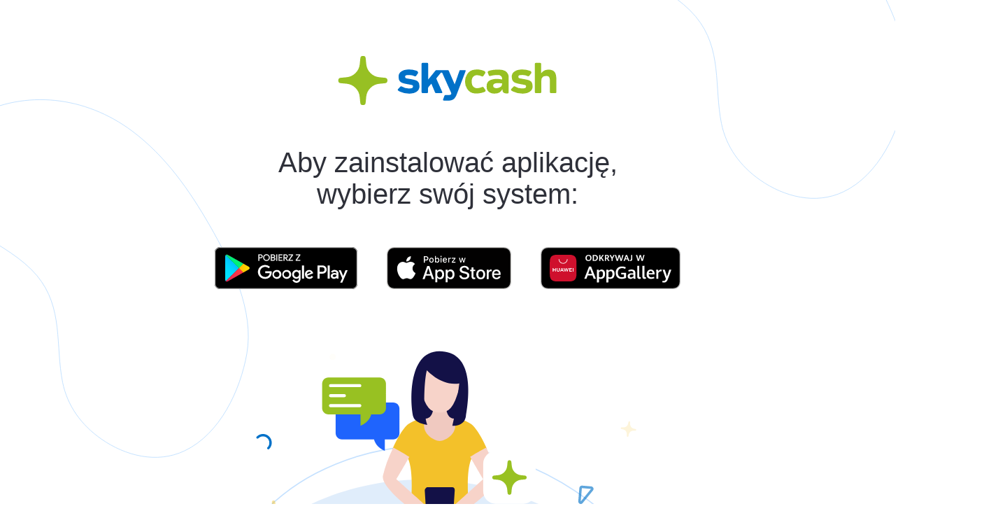

--- FILE ---
content_type: text/html
request_url: https://m.skycash.com/
body_size: 396
content:
<!DOCTYPE html>
<html lang="pl">
  <head>
    <meta charset="UTF-8" />
    <meta http-equiv="X-UA-Compatible" content="IE=edge" />
    <meta name="viewport" content="width=device-width, initial-scale=1.0" />
    <title>Skycash</title>
  </head>
  <body>
    <script>
      const parsedUrl = new URL(window.location.href);
      const hrefPages = parsedUrl.searchParams.get("deep");

      if (
        /Android|webOS|iPhone|iPad|iPod|BlackBerry|IEMobile|Opera Mini/i.test(
          navigator.userAgent
        )
      ) {
        var now = new Date().valueOf();
        setTimeout(function () {
          if (new Date().valueOf() - now > 100) return;
          window.location = "./m-sky.html";
        }, 50);
        location.href = hrefPages;
      } else {
        window.location =
          "./m-sky.html";
      }
    </script>
  </body>
</html>


--- FILE ---
content_type: text/html
request_url: https://m.skycash.com/m-sky.html
body_size: 2619
content:
<!DOCTYPE html>
<html lang="pl-PL">

<head>
    <!-- Google Tag Manager -->
    <script>(function (w, d, s, l, i) {
            w[l] = w[l] || []; w[l].push({
                'gtm.start':
                    new Date().getTime(), event: 'gtm.js'
            }); var f = d.getElementsByTagName(s)[0],
                j = d.createElement(s), dl = l != 'dataLayer' ? '&l=' + l : ''; j.async = true; j.src =
                    'https://www.googletagmanager.com/gtm.js?id=' + i + dl; f.parentNode.insertBefore(j, f);
        })(window, document, 'script', 'dataLayer', 'GTM-PZNCRFB');</script>
    <!-- End Google Tag Manager -->
    <!-- Facebook Pixel Code -->
    <script>
    !function(f,b,e,v,n,t,s)
    {if(f.fbq)return;n=f.fbq=function()

    {n.callMethod? n.callMethod.apply(n,arguments):n.queue.push(arguments)}
    ;
    if(!f._fbq)f._fbq=n;n.push=n;n.loaded=!0;n.version='2.0';
    n.queue=[];t=b.createElement(e);t.async=!0;
    t.src=v;s=b.getElementsByTagName(e)[0];
    s.parentNode.insertBefore(t,s)}(window, document,'script',
    'https://connect.facebook.net/en_US/fbevents.js');
    fbq('init', '856014991747111');
    fbq('track', 'PageView');
    </script>
    <noscript><img height="1" width="1" style="display:none"
    src="https://www.facebook.com/tr?id=856014991747111&ev=PageView&noscript=1"
    /></noscript>
    <!-- End Facebook Pixel Code -->
    <!-- Global site tag (gtag.js) - Google Analytics -->
    <script async src="https://www.googletagmanager.com/gtag/js?id=UA-15599112-5"></script>
    <script>
        window.dataLayer = window.dataLayer || [];
        function gtag() { dataLayer.push(arguments); }
        gtag('js', new Date());

        gtag('config', 'UA-15599112-5');
    </script>
    <!-- End Global site tag (gtag.js) - Google Analytics -->
    <meta charset="utf-8">
    <meta name="HandheldFriendly" content="True">
    <meta name="MobileOptimized" content="320">
    <meta name="viewport" content="width=device-width, initial-scale=1.0, maximum-scale=1.0, user-scalable=no">
    <meta name="facebook-domain-verification" content="iamo7esqiswz3sc025c5rj2mwbttdq" />
    <title>SkyCash mobile</title>
    <meta name="description" content="">
    <link rel="icon" type="image/png" sizes="32x32" href="images/favicon-16x16.png">
    <link rel="icon" type="image/png" sizes="16x16" href="images/favicon-32x32.png">
    <link rel="apple-touch-icon" sizes="120x120" href="images/apple-touch-icon.png">
    <meta http-equiv="cleartype" content="on">
    <style>
        body {
            margin: 0;
            padding: 0;
            font-family: 'Calibri', Arial, Helvetica, sans-serif;
            display: flex;
            justify-content: center;
            align-items: center
        }

        .container {
            width: 1200px;
            height: 100vh;
            position: relative;

        }

        .imageOne {
            position: absolute;
            right: -167px;
            top: -300px
        }

        .imageTwo {
            position: absolute;
            left: -252px;
            top: 70px;
            z-index: -1;
        }

        .main {
            width: 100%;
            height: 100%;
            display: flex;
            flex-direction: column;
            justify-content: space-between;
        }

        .logo {
            width: 100%;
            display: flex;
            justify-content: center;
        }

        .logo img {
            height: 70px;
            padding: 80px 0 60px 0;
        }

        .text {
            width: 100%;
            display: flex;
            flex-direction: column;
            justify-content: center;
            align-items: center;
        }

        .text p {
            margin: 0;
            font-size: 40px;
            color: #2e3039;
        }

        .buttons {
            width: 100%;
            display: flex;
            justify-content: center;
            padding: 50px 0 50px 0;
        }

        .buttons tr {
            display: flex;
            flex-direction: row;
            flex-wrap: wrap;
            justify-content: center;
        }

        .buttons img {
            height: 60px;
            padding: 0 20px;
        }

        .lottie {
            width: 100%;
            display: flex;
            justify-content: center;
            background-image: url('images/blue_background.svg');
            background-repeat: no-repeat;
            background-position: 100px 40px;
            background-size: cover;
            padding-bottom: 80px;
            padding-top: 30px;
        }

        .lottie lottie-player {
            width: 670px;
            height: 100%;
        }

        @media (max-width: 1025px) {
            .container {
                width: 100vw;
                background-image: url('images/big_bg_shape.svg');
                background-repeat: no-repeat;
                background-position: 690px -186px;
                background-size: 45%;
            }

            .main {
                background-image: url('images/big_bg_shape.svg');
                background-repeat: no-repeat;
                background-position: -244px 139px;
                background-size: 51%;
            }

            .imageOne {
                display: none;
            }

            .imageTwo {
                display: none;
            }

            .logo img {
                padding: 80px 0 60px 0;
            }

            .lottie {
                background-position: -158px -36px;
                background-size: 164%;
            }
        }


        @media (max-width: 768px) {
            .container {
                background-position: 378px -280px;
                background-size: 63%;
            }

            .logo img {
                height: 60px;
            }

            .lottie {
                background-position: -158px 10px;
            }

        }

        @media (max-width: 712px) {
            .buttons {
                padding: 0;
            }

            .logo img {
                padding: 40px 0 0 0;
            }

        }


        @media (max-width: 705px) {
            .container {
                background-position: 429px -280px;
                background-size: 63%;
            }

            .buttons img {
                padding: 20px;
            }

            .lottie {
                background-position: -128px 57px;
            }

            .lottie lottie-player {
                width: 100%;

            }

        }

        @media (max-width: 500px) {

            .container {
                width: 100vw;
                background-image: url('images/small_bg_shape.svg');
                background-position: 107px -269px;
                background-size: 100%;

            }

            .main {
                background-image: url('images/small_bg_shape.svg');
                background-position: -259px 219px;
                background-size: 76%;
            }

            .logo img {
                height: 35px;
                padding: 40px 0;
            }

            .text {
                padding-bottom: 20px;
            }

            .text p {
                font-size: 26px;
            }

            .buttons {
                padding: 0;
            }

            .buttons tr {
                flex-direction: column
            }

            .buttons img {
                width: 160px;
                padding: 5px 0;
                height: auto;
            }

            .lottie {
                background-position: -113px 30px;
                background-size: 190%;
                padding-bottom: 35px;
            }

        }

        @media (max-width: 330px) {

            .container {
                background-position: 75px -221px;
            }

            .main {
                background-position: -196px 98px;
                background-size: 72%;
            }

            .logo img {
                height: 30px;
                padding: 30px 0;
            }

            .text p {
                font-size: 16px;
            }

            .buttons img {
                width: 140px;
            }
        }
    </style>
</head>

<body>
    <!-- Google Tag Manager (noscript) -->
    <noscript>
        <iframe src="https://www.googletagmanager.com/ns.html?id=GTM-PZNCRFB" height="0" width="0"
            style="display:none;visibility:hidden">
        </iframe>
    </noscript>
    <!-- End Google Tag Manager (noscript) -->
    <div class="container">
        <img class="imageOne" src="images/big_bg_shape.svg" alt="">
        <img class="imageTwo" src="images/big_bg_shape.svg" alt="">
        <div class="main">
            <div class="logo">
                <img src="images/skycash_logo.svg" alt="skycash logo">
            </div>
            <div class="text">
                <p>Aby zainstalowa&#263; aplikacj&#281;,</p>
                <p>wybierz sw&#243;j system:</p>
            </div>
            <div class="buttons">
                <table>
                    <tr>
                        <td>
                            <a
                                href="https://play.google.com/store/apps/details?id=com.skycash.beta&referrer=utm_source%3Dskycash.com&utm_medium=homepage&utm_content=footer&utm_campaign=skycash.com">
                                <img src="images/google_play.svg" alt="google play">
                            </a>
                        </td>
                        <td>
                            <a
                                href="https://apps.apple.com/pl/app/skycash/id320226186?l=pl&referrer=utm_source%3Dskycash.com&utm_campaign=skycash.com&utm_content=footer&utm_medium=homepage">
                                <img src="images/app_store.svg" alt="apple store">
                            </a>
                        </td>
                        <td>
                            <a
                                href="https://appgallery.huawei.com/#/app/C101304915?channelId=EUPLBDD20200923SK&detailType=0">
                                <img src="images/huawei_app_gallery.svg" alt="huawei app gallery">
                            </a>
                        </td>
                    </tr>
                </table>
                <tr>
            </div>


            <div class="lottie">
                <script src="https://unpkg.com/@lottiefiles/lottie-player@latest/dist/lottie-player.js"></script>
                <lottie-player src="https://assets9.lottiefiles.com/packages/lf20_oivkuuga.json"
                    background="transparent" speed="1" loop autoplay></lottie-player>
            </div>
        </div>
    </div>

</body>

</html>

--- FILE ---
content_type: image/svg+xml
request_url: https://m.skycash.com/images/big_bg_shape.svg
body_size: 334
content:
<svg width="677" height="626" viewBox="0 0 677 626" fill="none" xmlns="http://www.w3.org/2000/svg">
<path opacity="0.86" d="M475.831 574.086C436.199 592.863 391.207 581.002 357.141 557.354C328.195 537.26 308.306 509.581 301.57 476.385C290.961 424.103 303.21 369.717 264.876 323.793C223.772 274.557 140.536 256.042 114.898 195.647C97.0207 153.53 143.711 112.5 177.79 94.8359C248.529 58.1669 333.631 67.0196 400.984 117.259C448.499 152.701 483.044 201.922 511.991 252.367C543.24 306.824 575.823 373.997 564.903 435.427C555.614 487.661 526.774 549.94 475.831 574.086Z" stroke="#BCDDFF" stroke-width="0.999874"/>
</svg>


--- FILE ---
content_type: image/svg+xml
request_url: https://m.skycash.com/images/huawei_app_gallery.svg
body_size: 6361
content:
<?xml version="1.0" encoding="UTF-8" standalone="no"?>
<svg
   xmlns:dc="http://purl.org/dc/elements/1.1/"
   xmlns:cc="http://creativecommons.org/ns#"
   xmlns:rdf="http://www.w3.org/1999/02/22-rdf-syntax-ns#"
   xmlns:svg="http://www.w3.org/2000/svg"
   xmlns="http://www.w3.org/2000/svg"
   xmlns:sodipodi="http://sodipodi.sourceforge.net/DTD/sodipodi-0.dtd"
   xmlns:inkscape="http://www.inkscape.org/namespaces/inkscape"
   version="1.1"
   id="svg2"
   xml:space="preserve"
   width="264.56668"
   height="79.370132"
   viewBox="0 0 264.56668 79.370132"
   sodipodi:docname="huawei_app_gallery.ai"><metadata
     id="metadata8"><rdf:RDF><cc:Work
         rdf:about=""><dc:format>image/svg+xml</dc:format><dc:type
           rdf:resource="http://purl.org/dc/dcmitype/StillImage" /></cc:Work></rdf:RDF></metadata><defs
     id="defs6"><clipPath
       clipPathUnits="userSpaceOnUse"
       id="clipPath18"><path
         d="M 0,59.528 H 198.425 V 0 H 0 Z"
         id="path16" /></clipPath></defs><sodipodi:namedview
     pagecolor="#ffffff"
     bordercolor="#666666"
     borderopacity="1"
     objecttolerance="10"
     gridtolerance="10"
     guidetolerance="10"
     inkscape:pageopacity="0"
     inkscape:pageshadow="2"
     inkscape:window-width="640"
     inkscape:window-height="480"
     id="namedview4" /><g
     id="g10"
     inkscape:groupmode="layer"
     inkscape:label="huawei_app_gallery"
     transform="matrix(1.3333333,0,0,-1.3333333,0,79.370133)"><g
       id="g12"><g
         id="g14"
         clip-path="url(#clipPath18)"><g
           id="g20"
           transform="translate(184.4265,59.5276)"><path
             d="m 0,0 h -170.42 c -0.539,0 -1.071,0 -1.608,-0.003 -0.45,-0.003 -0.896,-0.011 -1.35,-0.018 -0.977,-0.025 -1.968,-0.085 -2.944,-0.26 -0.984,-0.172 -1.897,-0.467 -2.792,-0.921 -0.879,-0.451 -1.683,-1.036 -2.378,-1.732 -0.703,-0.695 -1.285,-1.502 -1.731,-2.381 -0.457,-0.894 -0.747,-1.812 -0.918,-2.796 -0.177,-0.973 -0.238,-1.957 -0.263,-2.941 -0.014,-0.45 -0.015,-0.903 -0.023,-1.353 v -1.604 -31.511 -1.607 c 0.008,-0.456 0.009,-0.898 0.023,-1.354 0.025,-0.984 0.086,-1.968 0.263,-2.941 0.171,-0.984 0.461,-1.907 0.918,-2.798 0.446,-0.875 1.028,-1.681 1.731,-2.371 0.695,-0.701 1.499,-1.285 2.378,-1.732 0.895,-0.459 1.808,-0.748 2.792,-0.926 0.976,-0.175 1.967,-0.233 2.944,-0.26 0.454,-0.01 0.9,-0.015 1.35,-0.015 0.537,-0.003 1.069,-0.003 1.608,-0.003 H 0 c 0.528,0 1.064,0 1.593,0.003 0.447,0 0.906,0.005 1.353,0.015 0.985,0.027 1.972,0.085 2.939,0.26 0.984,0.178 1.899,0.467 2.803,0.926 0.877,0.447 1.681,1.031 2.375,1.732 0.701,0.69 1.283,1.496 1.737,2.371 0.45,0.891 0.743,1.814 0.909,2.798 0.181,0.973 0.238,1.957 0.272,2.941 0.006,0.456 0.006,0.898 0.006,1.354 0.012,0.534 0.012,1.064 0.012,1.607 v 31.511 c 0,0.538 0,1.072 -0.012,1.604 0,0.45 0,0.903 -0.006,1.353 -0.034,0.984 -0.091,1.968 -0.272,2.941 -0.166,0.984 -0.459,1.902 -0.909,2.796 -0.454,0.879 -1.036,1.686 -1.737,2.381 -0.694,0.696 -1.498,1.281 -2.375,1.732 -0.904,0.454 -1.819,0.749 -2.803,0.921 -0.967,0.175 -1.954,0.235 -2.939,0.26 C 2.499,-0.014 2.04,-0.006 1.593,-0.003 1.064,0 0.528,0 0,0"
             style="fill:#b6b6b6;fill-opacity:1;fill-rule:nonzero;stroke:none"
             id="path22" /></g><g
           id="g24"
           transform="translate(12.406,1.2854)"><path
             d="M 0,0 C -0.448,0 -0.885,0.006 -1.329,0.016 -2.15,0.039 -3.124,0.084 -4.074,0.255 -4.972,0.417 -5.769,0.682 -6.509,1.06 -7.274,1.449 -7.963,1.951 -8.561,2.554 -9.169,3.15 -9.669,3.836 -10.06,4.605 c -0.38,0.742 -0.641,1.538 -0.797,2.435 -0.18,0.988 -0.226,1.991 -0.245,2.754 -0.009,0.31 -0.021,1.341 -0.021,1.341 v 34.702 c 0,0 0.013,1.016 0.021,1.314 0.019,0.77 0.065,1.772 0.244,2.75 0.156,0.902 0.417,1.698 0.797,2.442 0.391,0.771 0.891,1.46 1.492,2.054 0.607,0.608 1.298,1.112 2.06,1.502 0.754,0.383 1.55,0.644 2.429,0.799 0.989,0.177 1.991,0.221 2.755,0.241 L 0,56.957 h 173.605 l 1.342,-0.019 c 0.753,-0.019 1.756,-0.063 2.73,-0.239 0.885,-0.155 1.685,-0.418 2.455,-0.804 0.753,-0.386 1.443,-0.89 2.044,-1.493 0.601,-0.596 1.104,-1.289 1.504,-2.063 0.378,-0.751 0.636,-1.546 0.786,-2.422 0.171,-0.926 0.223,-1.878 0.255,-2.772 0.005,-0.416 0.005,-0.863 0.005,-1.308 0.01,-0.55 0.01,-1.075 0.01,-1.604 V 12.722 c 0,-0.534 0,-1.055 -0.01,-1.579 0,-0.478 0,-0.916 -0.006,-1.366 -0.031,-0.865 -0.083,-1.817 -0.251,-2.723 -0.153,-0.901 -0.411,-1.697 -0.794,-2.453 -0.396,-0.764 -0.9,-1.454 -1.491,-2.036 C 181.576,1.951 180.888,1.45 180.127,1.063 179.365,0.676 178.588,0.419 177.677,0.255 176.736,0.084 175.762,0.039 174.931,0.016 174.501,0.006 174.051,0 173.613,0 l -1.592,-0.003 z"
             style="fill:#000000;fill-opacity:1;fill-rule:nonzero;stroke:none"
             id="path26" /></g><g
           id="g28"
           transform="translate(67.574,21.634)"><path
             d="M 0,0 H 5.141 L 3.3,4.927 C 3.047,5.608 2.798,6.359 2.552,7.183 2.33,6.455 2.089,5.71 1.828,4.951 Z M 6.019,-2.339 H -0.867 L -2.553,-6.945 H -5.58 L 1.163,10.258 H 4.024 L 10.922,-6.945 H 7.74 Z"
             style="fill:#ffffff;fill-opacity:1;fill-rule:nonzero;stroke:none"
             id="path30" /></g><g
           id="g32"
           transform="translate(87.573,17.8171)"><path
             d="m 0,0 c 0.598,0.803 0.896,1.977 0.896,3.52 0,1.433 -0.247,2.471 -0.742,3.117 -0.495,0.645 -1.153,0.967 -1.976,0.967 -0.571,0 -1.097,-0.134 -1.579,-0.403 C -3.884,6.932 -4.344,6.571 -4.778,6.12 v -6.862 c 0.292,-0.143 0.632,-0.256 1.02,-0.339 0.388,-0.083 0.772,-0.124 1.153,-0.124 1.139,0 2.007,0.402 2.605,1.205 m -7.711,6.547 c 0,0.951 -0.032,1.995 -0.095,3.135 h 2.754 c 0.103,-0.531 0.174,-1.073 0.214,-1.627 1.14,1.243 2.445,1.864 3.918,1.864 0.855,0 1.647,-0.215 2.374,-0.647 C 2.183,8.841 2.771,8.16 3.218,7.23 3.665,6.3 3.889,5.119 3.889,3.687 3.889,2.19 3.633,0.912 3.122,-0.148 2.612,-1.209 1.897,-2.012 0.979,-2.559 0.062,-3.104 -0.999,-3.378 -2.202,-3.378 c -0.871,0 -1.73,0.147 -2.576,0.44 v -5.295 l -2.933,-0.25 z"
             style="fill:#ffffff;fill-opacity:1;fill-rule:nonzero;stroke:none"
             id="path34" /></g><g
           id="g36"
           transform="translate(101.0496,17.8171)"><path
             d="m 0,0 c 0.598,0.803 0.896,1.977 0.896,3.52 0,1.433 -0.247,2.471 -0.742,3.117 -0.495,0.645 -1.153,0.967 -1.976,0.967 -0.571,0 -1.097,-0.134 -1.579,-0.403 C -3.884,6.932 -4.344,6.571 -4.778,6.12 v -6.862 c 0.292,-0.143 0.632,-0.256 1.02,-0.339 0.388,-0.083 0.772,-0.124 1.153,-0.124 1.139,0 2.007,0.402 2.605,1.205 m -7.711,6.547 c 0,0.951 -0.032,1.995 -0.095,3.135 h 2.754 c 0.103,-0.531 0.174,-1.073 0.214,-1.627 1.14,1.243 2.445,1.864 3.918,1.864 0.855,0 1.647,-0.215 2.374,-0.647 C 2.183,8.841 2.771,8.16 3.218,7.23 3.665,6.3 3.889,5.119 3.889,3.687 3.889,2.19 3.633,0.912 3.122,-0.148 2.612,-1.209 1.897,-2.012 0.979,-2.559 0.062,-3.104 -0.999,-3.378 -2.202,-3.378 c -0.871,0 -1.73,0.147 -2.576,0.44 v -5.295 l -2.933,-0.25 z"
             style="fill:#ffffff;fill-opacity:1;fill-rule:nonzero;stroke:none"
             id="path38" /></g><g
           id="g40"
           transform="translate(110.4705,15.5022)"><path
             d="m 0,0 c -1.267,0.7 -2.24,1.704 -2.921,3.009 -0.681,1.306 -1.02,2.85 -1.02,4.631 0,1.931 0.391,3.571 1.174,4.921 0.785,1.349 1.851,2.362 3.201,3.039 1.348,0.677 2.862,1.015 4.541,1.015 0.989,0 1.932,-0.109 2.831,-0.326 0.898,-0.218 1.735,-0.517 2.511,-0.896 L 9.569,13.137 c -1.559,0.743 -3.048,1.115 -4.464,1.115 -1.195,0 -2.242,-0.254 -3.14,-0.765 -0.899,-0.51 -1.597,-1.26 -2.096,-2.25 -0.498,-0.989 -0.748,-2.184 -0.748,-3.586 0,-1.226 0.192,-2.315 0.576,-3.264 C 0.081,3.437 0.687,2.685 1.514,2.131 2.341,1.577 3.384,1.3 4.642,1.3 c 0.57,0 1.14,0.047 1.71,0.142 0.57,0.095 1.104,0.234 1.602,0.416 V 5.336 H 3.978 v 2.28 h 6.826 V 0.374 C 9.822,-0.085 8.791,-0.437 7.711,-0.683 6.631,-0.928 5.557,-1.051 4.487,-1.051 2.762,-1.051 1.267,-0.701 0,0"
             style="fill:#ffffff;fill-opacity:1;fill-rule:nonzero;stroke:none"
             id="path42" /></g><g
           id="g44"
           transform="translate(130.0838,17.0632)"><path
             d="m 0,0 c 0.609,0.292 1.108,0.657 1.496,1.092 v 2.375 c -0.8,0.087 -1.452,0.13 -1.959,0.13 -1.211,0 -2.048,-0.196 -2.511,-0.587 -0.463,-0.392 -0.694,-0.921 -0.694,-1.585 0,-0.633 0.168,-1.103 0.504,-1.407 0.337,-0.305 0.794,-0.457 1.371,-0.457 0.586,0 1.184,0.146 1.793,0.439 m 1.757,-2.375 c -0.103,0.499 -0.17,1.065 -0.201,1.698 -0.452,-0.538 -1.039,-0.995 -1.764,-1.371 -0.724,-0.376 -1.541,-0.564 -2.451,-0.564 -0.737,0 -1.407,0.145 -2.013,0.433 -0.605,0.289 -1.086,0.724 -1.442,1.306 -0.357,0.582 -0.534,1.292 -0.534,2.131 0,1.243 0.447,2.234 1.341,2.974 0.895,0.741 2.386,1.111 4.476,1.111 0.784,0 1.56,-0.056 2.327,-0.167 v 0.25 C 1.496,6.558 1.255,7.355 0.771,7.818 0.289,8.281 -0.403,8.513 -1.306,8.513 -1.931,8.513 -2.6,8.421 -3.313,8.239 -4.024,8.057 -4.65,7.84 -5.188,7.586 l -0.463,2.138 c 0.522,0.237 1.211,0.455 2.066,0.652 0.855,0.198 1.757,0.297 2.707,0.297 1.107,0 2.05,-0.168 2.825,-0.505 C 2.723,9.832 3.328,9.254 3.764,8.436 4.199,7.616 4.417,6.514 4.417,5.129 V 0.036 c 0,-0.531 0.031,-1.334 0.095,-2.411 z"
             style="fill:#ffffff;fill-opacity:1;fill-rule:nonzero;stroke:none"
             id="path46" /></g><g
           id="g48"
           transform="translate(137.0662,17.7639)"><path
             d="m 0,0 v 15.137 l 2.92,0.238 V 0.522 c 0,-0.546 0.093,-0.932 0.279,-1.157 0.186,-0.226 0.481,-0.339 0.885,-0.339 0.182,0 0.439,0.044 0.771,0.131 L 5.2,-2.945 C 4.923,-3.056 4.584,-3.145 4.185,-3.212 3.785,-3.279 3.407,-3.313 3.051,-3.313 1.017,-3.313 0,-2.208 0,0"
             style="fill:#ffffff;fill-opacity:1;fill-rule:nonzero;stroke:none"
             id="path50" /></g><g
           id="g52"
           transform="translate(144.3679,17.7639)"><path
             d="m 0,0 v 15.137 l 2.92,0.238 V 0.522 c 0,-0.546 0.093,-0.932 0.279,-1.157 0.186,-0.226 0.481,-0.339 0.885,-0.339 0.182,0 0.439,0.044 0.771,0.131 L 5.2,-2.945 C 4.923,-3.056 4.584,-3.145 4.185,-3.212 3.785,-3.279 3.407,-3.313 3.051,-3.313 1.017,-3.313 0,-2.208 0,0"
             style="fill:#ffffff;fill-opacity:1;fill-rule:nonzero;stroke:none"
             id="path54" /></g><g
           id="g56"
           transform="translate(158.864,22.5837)"><path
             d="M 0,0 C -0.055,1.021 -0.312,1.787 -0.771,2.297 -1.23,2.808 -1.844,3.063 -2.611,3.063 -3.355,3.063 -3.975,2.806 -4.47,2.292 -4.964,1.777 -5.287,1.013 -5.437,0 Z m 2.861,-1.864 h -8.382 c 0.135,-2.683 1.414,-4.025 3.835,-4.025 0.602,0 1.217,0.074 1.847,0.22 0.629,0.147 1.233,0.342 1.811,0.588 l 0.64,-2.007 C 1.18,-7.784 -0.431,-8.132 -2.22,-8.132 c -1.361,0 -2.509,0.257 -3.443,0.771 -0.934,0.515 -1.636,1.255 -2.108,2.22 -0.47,0.966 -0.706,2.129 -0.706,3.491 0,1.417 0.249,2.635 0.748,3.656 0.5,1.022 1.194,1.801 2.084,2.339 0.89,0.539 1.917,0.808 3.081,0.808 1.21,0 2.222,-0.283 3.034,-0.849 C 1.28,3.738 1.882,2.984 2.274,2.042 2.666,1.1 2.861,0.06 2.861,-1.08 Z"
             style="fill:#ffffff;fill-opacity:1;fill-rule:nonzero;stroke:none"
             id="path58" /></g><g
           id="g60"
           transform="translate(164.0886,24.2815)"><path
             d="M 0,0 C 0,0.705 -0.032,1.777 -0.095,3.218 H 2.647 C 2.695,2.861 2.74,2.436 2.784,1.941 2.827,1.446 2.857,1.045 2.873,0.736 c 0.34,0.562 0.675,1.035 1.003,1.419 0.328,0.384 0.713,0.697 1.152,0.938 0.439,0.241 0.94,0.362 1.501,0.362 0.451,0 0.839,-0.047 1.164,-0.142 L 7.325,0.772 C 7.04,0.859 6.724,0.902 6.375,0.902 5.687,0.902 5.085,0.726 4.57,0.374 4.056,0.022 3.506,-0.558 2.921,-1.365 V -9.593 H 0 Z"
             style="fill:#ffffff;fill-opacity:1;fill-rule:nonzero;stroke:none"
             id="path62" /></g><g
           id="g64"
           transform="translate(173.5408,9.447)"><path
             d="m 0,0 c -0.428,0.075 -0.779,0.16 -1.057,0.255 l 0.535,2.137 C -0.325,2.337 -0.075,2.284 0.226,2.232 0.526,2.181 0.812,2.155 1.08,2.155 2.378,2.155 3.352,2.99 4.001,4.66 L 4.19,5.135 -0.534,18.052 H 2.611 L 4.986,10.833 C 5.374,9.599 5.623,8.653 5.734,7.996 5.956,8.922 6.217,9.848 6.518,10.774 l 2.41,7.278 h 2.956 L 7.171,5.076 C 6.728,3.849 6.249,2.859 5.734,2.107 5.22,1.355 4.612,0.797 3.912,0.434 3.211,0.069 2.366,-0.113 1.377,-0.113 0.886,-0.113 0.428,-0.075 0,0"
             style="fill:#ffffff;fill-opacity:1;fill-rule:nonzero;stroke:none"
             id="path66" /></g><g
           id="g68"
           transform="translate(40.2156,48.698)"><path
             d="m 0,0 h -16.561 c -7.8,0 -10.654,-2.853 -10.654,-10.654 v -16.56 c 0,-7.801 2.854,-10.655 10.654,-10.655 h 16.556 c 7.801,0 10.659,2.854 10.659,10.655 v 16.56 C 10.654,-2.853 7.801,0 0,0"
             style="fill:#cf102d;fill-opacity:1;fill-rule:evenodd;stroke:none"
             id="path70" /></g><g
           id="g72"
           transform="translate(29.5222,26.7361)"><path
             d="M 0,0 H 1.519 L 0.757,1.771 Z m -0.374,-0.893 -0.45,-1.031 H -1.85 L 0.331,3.024 H 1.218 L 3.39,-1.924 H 2.337 L 1.892,-0.893 Z M 16.13,-1.92 h 0.991 V 3.025 H 16.13 Z m -3.945,2.124 h 1.827 v 0.901 h -1.827 v 1.014 h 2.652 v 0.902 h -3.644 v -4.944 h 3.74 v 0.902 H 12.185 Z M 8.246,-0.38 7.122,3.025 H 6.302 L 5.178,-0.38 4.084,3.022 H 3.016 l 1.725,-4.948 h 0.831 l 1.126,3.25 1.125,-3.25 h 0.839 l 1.722,4.948 H 9.343 Z M -3.363,0.19 c 0,-0.804 -0.4,-1.234 -1.126,-1.234 -0.73,0 -1.132,0.442 -1.132,1.269 V 3.021 H -6.625 V 0.19 c 0,-1.392 0.773,-2.19 2.122,-2.19 1.362,0 2.144,0.813 2.144,2.232 v 2.792 h -1.004 z m -5.659,2.834 h 1.003 v -4.951 h -1.003 v 2.011 h -2.269 v -2.011 h -1.004 v 4.951 h 1.004 V 1.027 h 2.269 z"
             style="fill:#ffffff;fill-opacity:1;fill-rule:nonzero;stroke:none"
             id="path74" /></g><g
           id="g76"
           transform="translate(31.9353,36.0642)"><path
             d="m 0,0 c -3.476,0 -6.304,2.828 -6.304,6.304 h 0.891 c 0,-2.985 2.429,-5.413 5.413,-5.413 2.984,0 5.413,2.428 5.413,5.413 H 6.304 C 6.304,2.828 3.476,0 0,0"
             style="fill:#ffffff;fill-opacity:1;fill-rule:nonzero;stroke:none"
             id="path78" /></g><g
           id="g80"
           transform="translate(69.2947,41.489)"><path
             d="M 0,0 C 0.381,0.262 0.667,0.622 0.858,1.081 1.05,1.54 1.146,2.064 1.146,2.654 1.146,3.232 1.062,3.748 0.894,4.201 0.726,4.654 0.457,5.016 0.088,5.285 c -0.369,0.27 -0.843,0.404 -1.421,0.404 -0.555,0 -1.025,-0.136 -1.412,-0.41 -0.387,-0.273 -0.677,-0.639 -0.87,-1.098 -0.194,-0.459 -0.29,-0.964 -0.29,-1.515 0,-0.582 0.092,-1.104 0.275,-1.564 0.184,-0.461 0.463,-0.826 0.838,-1.093 0.375,-0.268 0.838,-0.402 1.389,-0.402 0.554,0 1.022,0.131 1.403,0.393 m -3.738,-1.178 c -0.631,0.356 -1.113,0.855 -1.445,1.497 -0.332,0.643 -0.498,1.39 -0.498,2.242 0,0.894 0.178,1.676 0.534,2.346 0.355,0.67 0.866,1.188 1.532,1.553 0.666,0.365 1.454,0.548 2.364,0.548 0.871,0 1.62,-0.177 2.247,-0.53 C 1.623,6.124 2.102,5.627 2.432,4.986 2.762,4.346 2.927,3.604 2.927,2.76 2.927,1.854 2.747,1.063 2.388,0.39 2.028,-0.284 1.516,-0.803 0.85,-1.166 0.184,-1.529 -0.597,-1.711 -1.491,-1.711 c -0.867,0 -1.616,0.178 -2.247,0.533"
             style="fill:#ffffff;fill-opacity:1;fill-rule:nonzero;stroke:none"
             id="path82" /></g><g
           id="g84"
           transform="translate(76.697,41.2136)"><path
             d="m 0,0 c 0.613,0 1.133,0.136 1.559,0.407 0.425,0.272 0.744,0.645 0.955,1.119 0.211,0.475 0.316,1.019 0.316,1.632 0,0.887 -0.227,1.557 -0.683,2.01 -0.455,0.453 -1.131,0.68 -2.03,0.68 h -1.113 l 0,-5.848 z m -2.701,7.166 h 2.935 c 0.914,0 1.697,-0.15 2.347,-0.451 C 3.231,6.414 3.729,5.968 4.075,5.376 4.421,4.784 4.594,4.062 4.594,3.211 4.594,2.34 4.413,1.562 4.052,0.876 3.69,0.19 3.17,-0.347 2.49,-0.735 1.811,-1.124 1.012,-1.318 0.094,-1.318 h -2.795 z"
             style="fill:#ffffff;fill-opacity:1;fill-rule:nonzero;stroke:none"
             id="path86" /></g><g
           id="g88"
           transform="translate(83.0652,48.3796)"><path
             d="m 0,0 h 1.705 v -4.148 l 0.141,0.181 c 0.074,0.098 0.161,0.213 0.26,0.346 0.1,0.133 0.212,0.285 0.337,0.457 L 4.746,0 H 6.621 L 3.762,-3.715 6.873,-8.484 H 4.975 l -2.28,3.609 -0.99,-1.066 V -8.484 H 0 Z"
             style="fill:#ffffff;fill-opacity:1;fill-rule:nonzero;stroke:none"
             id="path90" /></g><g
           id="g92"
           transform="translate(93.5935,44.4538)"><path
             d="M 0,0 C 0.324,0 0.612,0.063 0.864,0.19 1.116,0.317 1.312,0.496 1.45,0.727 1.589,0.957 1.658,1.225 1.658,1.529 1.658,1.92 1.537,2.206 1.295,2.388 1.053,2.569 0.697,2.66 0.229,2.66 h -0.95 V 0 Z m -2.426,3.926 h 2.783 c 1.012,0 1.772,-0.197 2.28,-0.589 C 3.145,2.944 3.398,2.387 3.398,1.664 3.398,1.219 3.311,0.825 3.135,0.483 2.959,0.142 2.742,-0.135 2.484,-0.346 2.227,-0.557 1.965,-0.713 1.699,-0.814 L 4.283,-4.559 H 2.326 L 0.223,-1.26 h -0.944 v -3.299 h -1.705 z"
             style="fill:#ffffff;fill-opacity:1;fill-rule:nonzero;stroke:none"
             id="path94" /></g><g
           id="g96"
           transform="translate(100.5769,43.1648)"><path
             d="m 0,0 -2.771,5.215 h 1.822 L 0.328,2.689 C 0.617,2.107 0.799,1.68 0.873,1.406 0.994,1.687 1.189,2.096 1.459,2.631 L 2.807,5.215 H 4.459 L 1.676,0 V -3.27 H 0 Z"
             style="fill:#ffffff;fill-opacity:1;fill-rule:nonzero;stroke:none"
             id="path98" /></g><g
           id="g100"
           transform="translate(105.3445,48.3796)"><path
             d="m 0,0 h 1.805 l 1.359,-5.109 c 0.125,-0.457 0.225,-0.926 0.299,-1.407 0.129,0.571 0.25,1.047 0.363,1.43 L 5.273,0 h 1.776 l 1.529,-5.121 c 0.168,-0.566 0.279,-1.031 0.334,-1.395 0.07,0.375 0.176,0.821 0.317,1.336 L 10.547,0 h 1.705 L 9.738,-8.484 H 7.975 L 6.545,-3.68 C 6.447,-3.363 6.367,-3.07 6.305,-2.801 6.242,-2.531 6.182,-2.23 6.123,-1.898 6.061,-2.223 5.998,-2.516 5.936,-2.777 5.873,-3.039 5.795,-3.332 5.701,-3.656 L 4.307,-8.484 H 2.555 Z"
             style="fill:#ffffff;fill-opacity:1;fill-rule:nonzero;stroke:none"
             id="path102" /></g><g
           id="g104"
           transform="translate(120.6248,43.3581)"><path
             d="M 0,0 H 2.303 L 1.488,2.244 C 1.371,2.553 1.256,2.914 1.143,3.328 1.049,2.984 0.937,2.625 0.809,2.25 Z m 2.777,-1.312 h -3.246 l -0.767,-2.151 h -1.717 l 3.293,8.49 h 1.676 l 3.363,-8.49 H 3.557 Z"
             style="fill:#ffffff;fill-opacity:1;fill-rule:nonzero;stroke:none"
             id="path106" /></g><g
           id="g108"
           transform="translate(126.5007,39.907)"><path
             d="M 0,0 0.105,1.336 C 0.289,1.297 0.459,1.277 0.615,1.277 0.932,1.277 1.18,1.346 1.359,1.482 1.539,1.619 1.665,1.816 1.737,2.074 1.81,2.332 1.846,2.66 1.846,3.059 V 8.473 H 3.539 V 2.947 C 3.539,1.959 3.325,1.205 2.897,0.686 2.47,0.166 1.793,-0.094 0.867,-0.094 0.551,-0.094 0.262,-0.062 0,0"
             style="fill:#ffffff;fill-opacity:1;fill-rule:nonzero;stroke:none"
             id="path110" /></g><g
           id="g112"
           transform="translate(135.2234,48.3796)"><path
             d="m 0,0 h 1.805 l 1.359,-5.109 c 0.125,-0.457 0.225,-0.926 0.299,-1.407 0.129,0.571 0.25,1.047 0.363,1.43 L 5.273,0 h 1.776 l 1.529,-5.121 c 0.168,-0.566 0.279,-1.031 0.334,-1.395 0.07,0.375 0.176,0.821 0.317,1.336 L 10.547,0 h 1.705 L 9.738,-8.484 H 7.975 L 6.545,-3.68 C 6.447,-3.363 6.367,-3.07 6.305,-2.801 6.242,-2.531 6.182,-2.23 6.123,-1.898 6.061,-2.223 5.998,-2.516 5.936,-2.777 5.873,-3.039 5.795,-3.332 5.701,-3.656 L 4.307,-8.484 H 2.555 Z"
             style="fill:#ffffff;fill-opacity:1;fill-rule:nonzero;stroke:none"
             id="path114" /></g></g></g></g></svg>


--- FILE ---
content_type: image/svg+xml
request_url: https://m.skycash.com/images/skycash_logo.svg
body_size: 2047
content:
<svg xmlns="http://www.w3.org/2000/svg" viewBox="0 0 128.04 28.78"><g id="Warstwa_2" data-name="Warstwa 2"><g id="Warstwa_1-2" data-name="Warstwa 1"><path d="M47.52,17.29A3.3,3.3,0,0,0,45,14.13c-.89-.27-1.82-.41-2.73-.59s-1.55-.23-2.31-.41a.92.92,0,0,1-.82-1c0-.46.33-.78.94-.88a8.64,8.64,0,0,1,1.44-.08,7.23,7.23,0,0,1,3.26.73h.07a.7.7,0,0,0,.25.05.62.62,0,0,0,.48-.22l0,0h0l0,0c.38-.56.77-1.11,1.17-1.68l0,0h0l0,0s0,0,0-.08a.86.86,0,0,0,0-.23.68.68,0,0,0-.23-.51l-.06,0,0,0L46.6,9c-.26-.13-.51-.26-.77-.36A13,13,0,0,0,40.07,8a6.28,6.28,0,0,0-2.88.9,3.77,3.77,0,0,0-1.84,3.78,3.4,3.4,0,0,0,2.33,3.2,26.35,26.35,0,0,0,3,.69c.76.16,1.55.24,2.3.44a.93.93,0,0,1,.74,1.18c-.12.6-.6.73-1.09.79a8.13,8.13,0,0,1-5.49-1.11h0l-.05,0a.67.67,0,0,0-.28-.06.7.7,0,0,0-.43.15l0,0h0v0l-1.4,1.46h0l0,0h0l0,.05a.65.65,0,0,0-.13.39.64.64,0,0,0,.22.49h0l0,0,.06,0a5.61,5.61,0,0,0,.8.5A12.82,12.82,0,0,0,42.87,22a6.39,6.39,0,0,0,2.75-.84,3.88,3.88,0,0,0,1.9-3.86" style="fill:#0071c8"/><path d="M74.74,8.7a.42.42,0,0,0-.39-.42H71.63a.56.56,0,0,0-.49.28l-.78,2.16L69,14.63l-.74,2h0L64.86,8.79l0-.08h0a.8.8,0,0,0-.68-.41h-6.5a.88.88,0,0,0-.79.38l-.93,1.16-2.66,3.27a1.71,1.71,0,0,0-.11.14l-.49.57V4.68A.65.65,0,0,0,52,4H49.47a.65.65,0,0,0-.65.65V21.16a.65.65,0,0,0,.65.64H52a.65.65,0,0,0,.65-.64V18.87a.85.85,0,0,1,.1-.46c.44-.56.91-1.09,1.39-1.66h0l.43-.5,2.1,5a.75.75,0,0,0,.08.18.79.79,0,0,0,.69.4h3.17a.43.43,0,0,0,.4-.43v0a.43.43,0,0,0,0-.11.14.14,0,0,0,0-.06s0,0,0,0h0l-3.44-7.7h0v0a.66.66,0,0,1-.05-.25.63.63,0,0,1,.14-.4l0,0,0,0,.1-.12,2.3-2.81h0l0,0a.65.65,0,0,1,1,.15.08.08,0,0,1,0,0h0l.42,1c1.56,3.49,3.12,7,4.69,10.47a.92.92,0,0,1-.08,1,1.42,1.42,0,0,1-1,.3H62.91a.79.79,0,0,0-.68.53h0l-.81,2.24h0a.35.35,0,0,0,0,.14v0a.43.43,0,0,0,.43.39h3.44C67.33,26,68.5,25,69.4,22.71a1.11,1.11,0,0,0,.07-.16Q71.75,16.64,74,10.72l.69-1.83v0a.06.06,0,0,0,0,0h0s0-.08,0-.12" style="fill:#0071c8"/><path d="M100,12.94a4.63,4.63,0,0,0-2-4.15A7.88,7.88,0,0,0,94.49,8c-.54,0-1.09,0-1.61,0s-.81.06-1.18.1L91,8.16c-.76.11-1.33.22-1.58.27A10.75,10.75,0,0,0,88,8.88L88,8.9l0,0,0,0a.68.68,0,0,0-.32.57.51.51,0,0,0,0,.17s0,0,0,.06v0h0c.29.67.38,1,.67,1.7h0v0a.66.66,0,0,0,.59.37l.15,0,0,0h0l.44-.13h0l.07,0,.2-.05h0a15.87,15.87,0,0,1,2.1-.36l.27,0c.36,0,.7-.06,1-.07h.59a3.55,3.55,0,0,1,.81.09h0a2.39,2.39,0,0,1,1.55,2.54c-.59-.08-1.26-.22-1.85-.27a9.5,9.5,0,0,0-4.75.51,3.84,3.84,0,0,0-2.47,3.75,3.91,3.91,0,0,0,2.38,3.91,5.29,5.29,0,0,0,2.58.35,4.74,4.74,0,0,0,4.27-2.5c.05.32.08.53.12.74a1.82,1.82,0,0,0,1.42,1.61,6,6,0,0,0,1.51.13h.07a.64.64,0,0,0,.58-.65v-.27s0-7.81,0-8.17m-3.86,3.57a2.4,2.4,0,0,1-.72,1.57,4.37,4.37,0,0,1-2.52.82c-1,0-1.92-.33-2-1.34a1.22,1.22,0,0,1,.71-1.25c1.22-.6,3-.37,4.32-.22.3,0,.26.05.24.42" style="fill:#97c023"/><path d="M86.39,20.1l0-.07,0,0h0l0,0-1.17-1.67,0,0h0l0,0a.63.63,0,0,0-.49-.22.64.64,0,0,0-.24.05h-.07a7,7,0,0,1-2.89.72h-.15A3,3,0,0,1,78.34,16a8.78,8.78,0,0,1-.09-1,8.76,8.76,0,0,1,.09-1,3,3,0,0,1,2.89-2.76h.15a7.29,7.29,0,0,1,2.89.72h.07a.64.64,0,0,0,.24.05.63.63,0,0,0,.49-.22l0,0h0l0,0L86.3,10l0,0h0l0,0,0-.06v0a.85.85,0,0,0,0-.23.62.62,0,0,0-.22-.5l-.06-.05,0,0L86,9a6.53,6.53,0,0,0-.76-.36A10.29,10.29,0,0,0,82.81,8a10,10,0,0,0-1.89-.11L80.5,8l-.36,0a5.9,5.9,0,0,0-4.59,2.79,7.89,7.89,0,0,0,0,8.43A5.9,5.9,0,0,0,80.14,22a2.19,2.19,0,0,0,.36,0l.42,0a10,10,0,0,0,1.89-.11,10.75,10.75,0,0,0,2.47-.61A6.63,6.63,0,0,0,86,21l.09,0,0,0,.06,0a.65.65,0,0,0,.22-.51.85.85,0,0,0,0-.23h0" style="fill:#97c023"/><path d="M128,18h0V13.74c0-.58,0-1.16-.1-1.74-.21-2.07-1.16-3.39-2.86-3.8a7.11,7.11,0,0,0-2.3-.15,4.53,4.53,0,0,0-2.71,1.07,4.65,4.65,0,0,0-.72.8.86.86,0,0,1-.19.17V4.68a.65.65,0,0,0-.64-.65H116a.65.65,0,0,0-.65.65V21.15a.65.65,0,0,0,.65.65h2.55a.65.65,0,0,0,.64-.65V15.27c0-.23,0-.46,0-.69a2.65,2.65,0,0,1,.9-2.33,2.14,2.14,0,0,1,.5-.26,4.84,4.84,0,0,1,1.93-.23c1,.08,1.41.6,1.6,1.58a7.24,7.24,0,0,1,.09,1.24q0,3.31,0,6.64h0a.65.65,0,0,0,.65.61h2.54a.65.65,0,0,0,.65-.61V18" style="fill:#97c023"/><path d="M114,17.28a3.29,3.29,0,0,0-2.48-3.16,27.4,27.4,0,0,0-2.72-.59c-.76-.15-1.55-.23-2.3-.41a.9.9,0,0,1-.82-1c0-.46.33-.79.93-.88a8.71,8.71,0,0,1,1.44-.09,7.36,7.36,0,0,1,3.26.73h0l0,0h0a.64.64,0,0,0,.24,0,.66.66,0,0,0,.49-.21l0,0h0l0,0L113.35,10l0,0h0l0,0a.3.3,0,0,0,0-.08.59.59,0,0,0,0-.23.66.66,0,0,0-.23-.51.1.1,0,0,0,0,0l0,0L113.09,9a5.84,5.84,0,0,0-.76-.36A12.94,12.94,0,0,0,106.58,8a6.24,6.24,0,0,0-2.88.9,3.79,3.79,0,0,0-1.84,3.78,3.39,3.39,0,0,0,2.33,3.18,24.64,24.64,0,0,0,2.94.7c.77.16,1.55.23,2.3.43a.94.94,0,0,1,.74,1.18c-.12.6-.6.73-1.08.79a8.07,8.07,0,0,1-5.49-1.11h0l0,0a.68.68,0,0,0-.28-.07.63.63,0,0,0-.42.16l0,0h0c-.46.48-.91,1-1.4,1.46h0l0,.05a.62.62,0,0,0-.14.39.66.66,0,0,0,.22.49h0l.06,0,.05,0a6.59,6.59,0,0,0,.8.49A12.69,12.69,0,0,0,109.37,22a6.25,6.25,0,0,0,2.75-.83A3.85,3.85,0,0,0,114,17.28" style="fill:#97c023"/><path d="M28.78,14.39a1.59,1.59,0,0,0-1.47-1.59h0l-3.26-.32h0A8.51,8.51,0,0,1,18.78,10a8.57,8.57,0,0,1-2.47-5.22s0,0,0-.08L16,1.47h0a1.59,1.59,0,0,0-3.18,0h0l-.32,3.27v0A8.57,8.57,0,0,1,10,10a8.51,8.51,0,0,1-5.24,2.47H4.69l-3.22.32h0a1.59,1.59,0,0,0,0,3.18h0l3.24.31h0A8.57,8.57,0,0,1,12.47,24s0,.05,0,.08l.32,3.23h0a1.59,1.59,0,0,0,3.18,0h0l.32-3.26a.09.09,0,0,0,0-.05A8.57,8.57,0,0,1,24,16.31h.09l3.2-.32h0a1.59,1.59,0,0,0,1.47-1.59" style="fill:#97c023"/></g></g></svg>

--- FILE ---
content_type: image/svg+xml
request_url: https://m.skycash.com/images/blue_background.svg
body_size: 579
content:
<svg width="685" height="633" viewBox="0 0 685 633" fill="none" xmlns="http://www.w3.org/2000/svg">
<path opacity="0.86" d="M543.164 579.316C506.235 607.541 457.016 605.182 416.522 588.188C382.115 573.748 355.422 549.442 341.143 516.511C318.653 464.645 319.382 405.548 269.568 366.399C216.156 324.428 125.852 323.619 86.0089 266.661C58.2251 226.941 97.5725 174.083 128.993 148.239C194.213 94.5897 284.325 84.9678 365.152 122.179C422.172 148.431 468.786 191.835 509.869 237.745C554.22 287.307 602.749 349.758 604.947 415.866C606.812 472.079 590.63 543.025 543.164 579.316Z" fill="#DBEBFB"/>
<path opacity="0.86" d="M475.831 574.086C436.199 592.863 391.207 581.002 357.141 557.354C328.195 537.26 308.306 509.581 301.57 476.385C290.961 424.103 303.21 369.717 264.876 323.793C223.772 274.557 140.536 256.042 114.898 195.647C97.0207 153.53 143.711 112.5 177.79 94.8359C248.529 58.1669 333.631 67.0196 400.984 117.259C448.499 152.701 483.044 201.922 511.991 252.367C543.24 306.824 575.823 373.997 564.903 435.427C555.614 487.661 526.774 549.94 475.831 574.086Z" stroke="#BCDDFF" stroke-width="0.999874"/>
</svg>


--- FILE ---
content_type: image/svg+xml
request_url: https://m.skycash.com/images/app_store.svg
body_size: 5615
content:
<svg width="170" height="57" viewBox="0 0 170 57" fill="none" xmlns="http://www.w3.org/2000/svg">
<path d="M156.45 0H10.6818C9.71552 0.0127579 8.75168 0.0998148 7.79869 0.260406C6.86792 0.423147 5.96815 0.730653 5.13186 1.17183C4.29433 1.61972 3.53485 2.20114 2.88307 2.8934C2.19298 3.55274 1.61369 4.31975 1.16764 5.16472C0.733021 6.01507 0.431567 6.92755 0.273891 7.87005C0.113194 8.82636 0.0264434 9.79371 0.0144153 10.7635C0 11.1685 0 11.5736 0 12.0365V44.9924C0 45.4264 0 45.8604 0 46.3089C0.012028 47.2786 0.0987788 48.246 0.259476 49.2023C0.419237 50.1489 0.720553 51.0658 1.15323 51.9221C1.61083 52.7591 2.1943 53.5203 2.88307 54.1789C3.55119 54.8595 4.32535 55.4264 5.1751 55.8571C6.02831 56.2913 6.94198 56.5937 7.88519 56.7541C8.8376 56.9173 9.80205 56.9996 10.7683 57H159.289C160.256 56.9994 161.22 56.9171 162.172 56.7541C163.115 56.5914 164.028 56.2891 164.883 55.8571C166.585 54.9781 167.971 53.5871 168.847 51.8787C169.281 51.0243 169.578 50.1064 169.726 49.1589C169.884 48.202 169.976 47.2352 170 46.2655V44.9924C170 44.4716 170 43.9508 170 43.4299V13.599C170 13.0782 170 12.5574 170 12.0365V10.72C169.976 9.75037 169.884 8.78357 169.726 7.82665C169.416 5.96243 168.54 4.23971 167.218 2.8934C165.847 1.50113 164.07 0.583852 162.144 0.274873C161.191 0.114338 160.227 0.0272815 159.261 0.014467H156.378L156.45 0Z" fill="#BBBAB8"/>
<path d="M11.9933 55.7705H10.7104C9.82137 55.7669 8.9342 55.6895 8.05794 55.539C7.25825 55.3915 6.48546 55.1233 5.7659 54.7433C5.02636 54.3769 4.35379 53.8878 3.77659 53.2966C3.19614 52.7153 2.70976 52.0466 2.33506 51.3146C1.91783 50.5744 1.6164 49.7742 1.44131 48.942C1.31787 48.065 1.25526 47.1803 1.25391 46.2946C1.25391 46.0052 1.25391 44.9925 1.25391 44.9925V12.0367C1.25391 12.0367 1.25391 11.053 1.25391 10.7636C1.25391 9.86818 1.31653 8.97385 1.44131 8.08722C1.59922 7.28359 1.87619 6.50824 2.26298 5.78696C2.81449 4.65531 3.62631 3.67154 4.63142 2.91689C5.63653 2.16224 6.80609 1.65837 8.04353 1.44686C8.92713 1.32289 9.81817 1.26005 10.7104 1.25879H159.275C160.158 1.27983 161.039 1.35715 161.913 1.49026C162.737 1.64086 163.538 1.90369 164.291 2.27148C165.021 2.6463 165.688 3.13455 166.266 3.71818C166.846 4.30566 167.332 4.97899 167.708 5.71463C168.076 6.4539 168.333 7.24362 168.472 8.05828C168.616 8.94842 168.698 9.84756 168.717 10.7491V12.0222C168.717 12.5575 168.717 13.0639 168.717 13.5847V43.4012C168.717 43.922 168.717 44.4283 168.717 44.9347V46.2946C168.698 47.177 168.616 48.0569 168.472 48.9276C168.338 49.7572 168.08 50.5618 167.708 51.3146C167.332 52.0414 166.845 52.7051 166.266 53.2821C165.695 53.8737 165.027 54.363 164.291 54.7288C163.541 55.1051 162.74 55.3684 161.913 55.5101C161.037 55.6617 160.149 55.7391 159.26 55.7415H11.9933V55.7705Z" fill="#020101"/>
<path d="M35.1877 28.9339C35.2008 27.7442 35.5145 26.5773 36.0994 25.5424C36.6843 24.5076 37.5213 23.6386 38.5321 23.0169C37.8892 22.1 37.0427 21.3457 36.0596 20.8134C35.0764 20.2812 33.9834 19.9855 32.8668 19.9499C30.4739 19.6895 28.1674 21.3966 26.9421 21.3966C25.7168 21.3966 23.8428 19.9499 21.8247 20.0222C20.5204 20.0645 19.2492 20.4452 18.1351 21.1272C17.021 21.8092 16.1019 22.7693 15.4675 23.9138C12.7286 28.688 14.7756 35.7044 17.3992 39.5671C18.7254 41.4478 20.2823 43.56 22.2716 43.4877C24.2609 43.4154 24.9817 42.2291 27.3602 42.2291C29.7387 42.2291 30.4018 43.4877 32.4632 43.4443C34.5246 43.4009 35.9085 41.5491 37.177 39.6395C38.1215 38.2922 38.8465 36.8028 39.3249 35.227C38.097 34.7 37.0503 33.8226 36.3148 32.7039C35.5793 31.5851 35.1874 30.2742 35.1877 28.9339Z" fill="white"/>
<path d="M31.3101 17.3604C32.4562 15.9683 33.0195 14.1843 32.8814 12.3838C31.1211 12.5762 29.4962 13.4226 28.3261 14.7564C27.1771 16.0749 26.5965 17.7971 26.7116 19.545C27.5936 19.5581 28.4667 19.3679 29.2639 18.9892C30.0611 18.6105 30.7612 18.0533 31.3101 17.3604Z" fill="white"/>
<path d="M60.0977 38.6849H53.3369L51.7512 43.4735H48.8682L55.2397 25.7659H58.2381L64.5953 43.4735H61.7122L60.0977 38.6849ZM54.0577 36.4859H59.3914L56.7678 28.7171H56.6957L54.0577 36.4859Z" fill="white"/>
<path d="M78.3473 37.0211C78.3473 41.0285 76.2139 43.6036 72.9848 43.6036C72.1659 43.6517 71.3502 43.4651 70.6329 43.0655C69.9157 42.6659 69.3265 42.0698 68.9341 41.3467V47.7412H66.3105V30.5688H68.8621V32.7099C69.2686 31.9877 69.8627 31.3897 70.5811 30.9796C71.2995 30.5694 72.1153 30.3624 72.9416 30.3808C76.1995 30.3808 78.3473 33.0282 78.3473 37.0211ZM75.6373 37.0211C75.6373 34.4026 74.2966 32.681 72.2352 32.681C70.1739 32.681 68.8621 34.4315 68.8621 37.0211C68.8621 39.6107 70.2315 41.3612 72.2352 41.3612C74.239 41.3612 75.6373 39.6541 75.6373 37.0211Z" fill="white"/>
<path d="M92.5034 37.021C92.5034 41.0284 90.3699 43.6035 87.1409 43.6035C86.322 43.6517 85.5062 43.465 84.789 43.0654C84.0718 42.6658 83.4826 42.0697 83.0902 41.3467V47.7411H80.3945V30.5688H82.946V32.7099C83.3583 31.9766 83.9638 31.3713 84.6961 30.9605C85.4284 30.5496 86.2593 30.349 87.0977 30.3807C90.3555 30.3807 92.5034 33.0281 92.5034 37.021ZM89.7933 37.021C89.7933 34.4025 88.4527 32.6809 86.3913 32.6809C84.3299 32.6809 83.0181 34.4314 83.0181 37.021C83.0181 39.6106 84.3876 41.3611 86.3913 41.3611C88.395 41.3611 89.7933 39.654 89.7933 37.021Z" fill="white"/>
<path d="M101.859 38.5403C102.061 40.3053 103.762 41.4337 106.082 41.4337C108.403 41.4337 109.903 40.2908 109.903 38.6995C109.903 37.1081 108.937 36.5005 106.659 35.9363L104.367 35.3865C101.138 34.6053 99.6244 33.0863 99.6244 30.6124C99.6244 27.5599 102.277 25.4622 106.039 25.4622C109.802 25.4622 112.324 27.5599 112.411 30.6124H109.744C109.585 28.8474 108.129 27.719 106.01 27.719C103.891 27.719 102.421 28.9342 102.421 30.3809C102.421 31.6396 103.358 32.3774 105.636 32.9416L107.567 33.419C111.185 34.2726 112.699 35.7337 112.699 38.3233C112.699 41.6363 110.061 43.7195 105.881 43.7195C101.974 43.7195 99.3361 41.6797 99.1631 38.4825L101.859 38.5403Z" fill="white"/>
<path d="M118.393 27.4873V30.5398H120.843V32.6376H118.393V39.7843C118.393 40.8838 118.883 41.4046 119.964 41.4046C120.224 41.4046 120.656 41.4046 120.829 41.4046V43.401C120.353 43.4859 119.871 43.5246 119.388 43.5167C116.778 43.5167 115.769 42.533 115.769 40.0302V32.6665H113.881V30.5688H115.755V27.4873H118.393Z" fill="white"/>
<path d="M122.257 37.021C122.257 32.9557 124.635 30.3806 128.297 30.3806C131.958 30.3806 134.395 32.9268 134.395 36.992C134.395 41.0573 132.103 43.6324 128.297 43.6324C124.491 43.6324 122.257 41.1007 122.257 37.021ZM131.771 37.021C131.771 34.2433 130.488 32.5941 128.355 32.5941C126.221 32.5941 124.953 34.2433 124.953 37.021C124.953 39.7986 126.221 41.4479 128.355 41.4479C130.488 41.4479 131.771 39.8131 131.771 37.021Z" fill="white"/>
<path d="M136.629 30.5687H139.152V32.7677C139.313 32.0605 139.719 31.4332 140.296 30.9966C140.874 30.5599 141.587 30.3418 142.309 30.3806C142.609 30.3791 142.908 30.4082 143.202 30.4674V32.9558C142.82 32.8372 142.42 32.7834 142.02 32.7966C141.637 32.7794 141.254 32.846 140.898 32.9919C140.543 33.1377 140.223 33.3593 139.961 33.6413C139.699 33.9233 139.502 34.2591 139.382 34.6253C139.262 34.9915 139.223 35.3795 139.267 35.7624V43.4154H136.629V30.5687Z" fill="white"/>
<path d="M155.383 39.6829C155.022 42.0266 152.745 43.6324 149.847 43.6324C146.099 43.6324 143.778 41.1151 143.778 37.0788C143.778 33.0425 146.114 30.3806 149.732 30.3806C153.35 30.3806 155.498 32.84 155.498 36.7461V37.6575H146.416V37.8167C146.375 38.2917 146.435 38.77 146.592 39.2201C146.749 39.6703 146.999 40.0819 147.326 40.4278C147.653 40.7737 148.049 41.0461 148.489 41.2269C148.928 41.4077 149.401 41.4929 149.876 41.4768C150.501 41.5393 151.13 41.395 151.666 41.0659C152.202 40.7369 152.616 40.2411 152.846 39.654L155.383 39.6829ZM146.46 35.8347H152.889C152.913 35.4069 152.848 34.9788 152.7 34.5772C152.551 34.1756 152.321 33.8092 152.025 33.5008C151.728 33.1925 151.372 32.949 150.977 32.7855C150.583 32.622 150.159 32.542 149.732 32.5507C149.302 32.5488 148.875 32.6324 148.477 32.7967C148.079 32.9611 147.718 33.2029 147.414 33.5083C147.11 33.8136 146.869 34.1764 146.705 34.5757C146.541 34.975 146.458 35.4029 146.46 35.8347Z" fill="white"/>
<path d="M53.9854 12.4418C54.3648 12.4243 54.7435 12.4879 55.0965 12.6283C55.4495 12.7687 55.7688 12.9827 56.0332 13.2563C56.2976 13.5298 56.501 13.8566 56.6301 14.215C56.7592 14.5734 56.811 14.9552 56.782 15.3352C56.7971 15.7153 56.7322 16.0943 56.5915 16.4475C56.4508 16.8007 56.2375 17.1202 55.9654 17.385C55.6933 17.6499 55.3686 17.8542 55.0126 17.9846C54.6565 18.115 54.277 18.1686 53.899 18.1418H51.9817V21.0352H50.6699V12.4418H53.9854ZM51.9817 16.9266H53.6395C54.7783 16.9266 55.4414 16.3334 55.4414 15.2773C55.4414 14.2212 54.7783 13.6136 53.6395 13.6136H51.9817V16.9266Z" fill="white"/>
<path d="M58.0213 17.7365C57.9801 17.3146 58.0273 16.8887 58.16 16.4862C58.2927 16.0838 58.5078 15.7136 58.7916 15.3996C59.0754 15.0855 59.4215 14.8346 59.8077 14.6628C60.1939 14.4911 60.6116 14.4023 61.0341 14.4023C61.4565 14.4023 61.8742 14.4911 62.2604 14.6628C62.6466 14.8346 62.9928 15.0855 63.2765 15.3996C63.5603 15.7136 63.7754 16.0838 63.9081 16.4862C64.0408 16.8887 64.088 17.3146 64.0469 17.7365C64.088 18.1585 64.0408 18.5844 63.9081 18.9868C63.7754 19.3893 63.5603 19.7595 63.2765 20.0735C62.9928 20.3876 62.6466 20.6385 62.2604 20.8103C61.8742 20.982 61.4565 21.0708 61.0341 21.0708C60.6116 21.0708 60.1939 20.982 59.8077 20.8103C59.4215 20.6385 59.0754 20.3876 58.7916 20.0735C58.5078 19.7595 58.2927 19.3893 58.16 18.9868C58.0273 18.5844 57.9801 18.1585 58.0213 17.7365ZM62.7495 17.7365C62.7495 16.2898 62.1296 15.5376 61.0341 15.5376C59.9385 15.5376 59.3186 16.3477 59.3186 17.7365C59.3186 19.1254 59.9385 19.95 61.0341 19.95C62.1296 19.95 62.7495 19.1398 62.7495 17.7365Z" fill="white"/>
<path d="M67.103 19.9357H67.0166V20.9484H65.8057V12.0222H67.0598V15.5522H67.1607C67.362 15.1964 67.66 14.9054 68.0199 14.7133C68.3798 14.5211 68.7868 14.4358 69.1933 14.4671C70.8078 14.4671 71.8313 15.7402 71.8313 17.7801C71.8313 19.8199 70.8078 21.1075 69.1933 21.1075C68.7703 21.1296 68.3496 21.0313 67.9798 20.824C67.61 20.6166 67.3061 20.3087 67.103 19.9357ZM67.103 17.7512C67.103 19.0966 67.7661 19.9212 68.8185 19.9212C69.8708 19.9212 70.5339 19.0966 70.5339 17.7367C70.5339 16.3768 69.8996 15.5666 68.8185 15.5666C67.7373 15.5666 67.0454 16.4057 67.0454 17.7512H67.103Z" fill="white"/>
<path d="M73.3019 12.6295C73.2933 12.4648 73.334 12.3013 73.4189 12.1601C73.5038 12.019 73.6289 11.9065 73.778 11.8374C73.9272 11.7683 74.0936 11.7456 74.2557 11.7724C74.4179 11.7991 74.5683 11.8741 74.6876 11.9875C74.8068 12.1009 74.8895 12.2476 74.9249 12.4086C74.9602 12.5696 74.9467 12.7376 74.886 12.8908C74.8253 13.044 74.7202 13.1755 74.5843 13.2681C74.4484 13.3608 74.2879 13.4105 74.1236 13.4107C74.0178 13.4166 73.9119 13.4008 73.8124 13.3642C73.7129 13.3276 73.6219 13.271 73.545 13.1978C73.4681 13.1247 73.4068 13.0366 73.365 12.9388C73.3232 12.8411 73.3018 12.7358 73.3019 12.6295ZM73.5182 14.5391H74.7723V20.948H73.5182V14.5391Z" fill="white"/>
<path d="M82.1673 19.2264C81.9952 19.8116 81.6238 20.3175 81.118 20.656C80.6122 20.9944 80.004 21.1439 79.3996 21.0782C78.9771 21.0934 78.5564 21.015 78.1674 20.8489C77.7784 20.6827 77.4306 20.4326 77.1486 20.1165C76.8667 19.8004 76.6574 19.4259 76.5357 19.0196C76.414 18.6133 76.3828 18.185 76.4444 17.7653C76.377 17.3484 76.4014 16.9218 76.5158 16.5154C76.6302 16.1091 76.8319 15.7327 77.1066 15.4129C77.3814 15.093 77.7226 14.8374 78.1062 14.664C78.4899 14.4905 78.9067 14.4035 79.3275 14.4089C81.115 14.4089 82.2105 15.6242 82.2105 17.6495V18.0836H77.7562V18.1559C77.7361 18.3912 77.7652 18.6282 77.8419 18.8516C77.9185 19.075 78.0408 19.2798 78.201 19.4528C78.3613 19.6259 78.5558 19.7634 78.7721 19.8564C78.9885 19.9495 79.2218 19.9961 79.4572 19.9932C79.7587 20.0288 80.0639 19.9752 80.3354 19.8389C80.6069 19.7027 80.8327 19.4898 80.9852 19.2264H82.1673ZM77.7274 17.1577H80.9564C80.9725 16.9424 80.9436 16.7261 80.8715 16.5228C80.7994 16.3194 80.6858 16.1334 80.5378 15.9767C80.3898 15.82 80.2108 15.6961 80.0123 15.613C79.8138 15.5299 79.6002 15.4893 79.3851 15.494C79.1688 15.4939 78.9546 15.5371 78.755 15.6211C78.5555 15.7051 78.3746 15.8281 78.223 15.983C78.0713 16.1378 77.952 16.3215 77.8718 16.5232C77.7917 16.7249 77.7524 16.9406 77.7562 17.1577H77.7274Z" fill="white"/>
<path d="M83.9697 14.5395H85.1806V15.5233H85.2815C85.4202 15.1883 85.6607 14.9059 85.9687 14.7162C86.2768 14.5266 86.6366 14.4394 86.9969 14.4672C87.1884 14.4436 87.3821 14.4436 87.5736 14.4672V15.7113C87.3385 15.692 87.1023 15.692 86.8672 15.7113C86.6617 15.6822 86.4523 15.6979 86.2534 15.7574C86.0545 15.8169 85.8708 15.9188 85.7147 16.0562C85.5587 16.1936 85.434 16.3631 85.3493 16.5533C85.2646 16.7435 85.2218 16.9497 85.2239 17.158V20.9484H83.9697V14.5395Z" fill="white"/>
<path d="M88.8125 20.0947L92.3298 15.7546V15.6533H88.8413V14.5828H93.8434V15.5087L90.3982 19.8488V19.95H93.8723V21.0206H88.8125V20.0947Z" fill="white"/>
<path d="M105.78 20.9482H104.482L103.156 16.2319H103.055L101.743 20.9482H100.446L98.6729 14.5393H99.9558L101.109 19.4292H101.196L102.507 14.5393H103.79L105.117 19.4292H105.217L106.356 14.5393H107.61L105.78 20.9482Z" fill="white"/>
</svg>


--- FILE ---
content_type: image/svg+xml
request_url: https://m.skycash.com/images/google_play.svg
body_size: 6929
content:
<svg width="170" height="50" viewBox="0 0 170 50" fill="none" xmlns="http://www.w3.org/2000/svg">
<path d="M163.704 0H6.2963C2.81895 0 0 2.79822 0 6.25V43.75C0 47.2018 2.81895 50 6.2963 50H163.704C167.181 50 170 47.2018 170 43.75V6.25C170 2.79822 167.181 0 163.704 0Z" fill="black"/>
<path d="M163.704 1C165.106 1 166.452 1.55312 167.444 2.53769C168.435 3.52226 168.993 4.85761 168.993 6.25V43.75C168.993 45.1424 168.435 46.4777 167.444 47.4623C166.452 48.4469 165.106 49 163.704 49H6.2963C4.8936 49 3.54835 48.4469 2.55649 47.4623C1.56463 46.4777 1.00741 45.1424 1.00741 43.75V6.25C1.00741 4.85761 1.56463 3.52226 2.55649 2.53769C3.54835 1.55312 4.8936 1 6.2963 1H163.704ZM163.704 0H6.2963C4.62641 0 3.02493 0.65848 1.84414 1.83058C0.663358 3.00269 0 4.5924 0 6.25V43.75C0 45.4076 0.663358 46.9973 1.84414 48.1694C3.02493 49.3415 4.62641 50 6.2963 50H163.704C165.374 50 166.975 49.3415 168.156 48.1694C169.337 46.9973 170 45.4076 170 43.75V6.25C170 4.5924 169.337 3.00269 168.156 1.83058C166.975 0.65848 165.374 0 163.704 0Z" fill="#A6A6A6"/>
<path d="M85.806 27.1873C84.745 27.1898 83.7086 27.5045 82.8278 28.0917C81.947 28.6788 81.2614 29.5121 80.8577 30.486C80.454 31.46 80.3503 32.5309 80.5597 33.5634C80.7692 34.5958 81.2823 35.5435 82.0343 36.2864C82.7863 37.0294 83.7433 37.5343 84.7844 37.7374C85.8255 37.9404 86.9039 37.8324 87.8831 37.4271C88.8624 37.0218 89.6986 36.3373 90.286 35.4603C90.8734 34.5832 91.1855 33.553 91.1831 32.4998C91.1933 31.7972 91.0611 31.0998 90.7942 30.449C90.5273 29.7982 90.1312 29.2073 89.6294 28.7117C89.1277 28.216 88.5307 27.8256 87.8738 27.5637C87.217 27.3018 86.5137 27.1738 85.806 27.1873ZM85.806 35.7248C85.1557 35.7699 84.5068 35.6198 83.9435 35.294C83.3803 34.9682 82.9288 34.4817 82.6478 33.8978C82.3668 33.3139 82.2693 32.6596 82.3678 32.02C82.4664 31.3803 82.7566 30.7849 83.2006 30.3111C83.6446 29.8373 84.2219 29.507 84.8575 29.3633C85.4931 29.2195 86.1576 29.2688 86.7645 29.5049C87.3715 29.7409 87.8929 30.1528 88.261 30.6869C88.629 31.221 88.8267 31.8527 88.8282 32.4998C88.8485 32.9098 88.7859 33.3197 88.644 33.7053C88.5022 34.0909 88.284 34.4444 88.0023 34.745C87.7207 35.0456 87.3812 35.2871 87.004 35.4554C86.6268 35.6237 86.2195 35.7153 85.806 35.7248ZM74.0697 27.1873C73.0087 27.1898 71.9723 27.5045 71.0915 28.0917C70.2107 28.6788 69.5251 29.5121 69.1214 30.486C68.7177 31.46 68.614 32.5309 68.8234 33.5634C69.0329 34.5958 69.546 35.5435 70.298 36.2864C71.05 37.0294 72.007 37.5343 73.0481 37.7374C74.0892 37.9404 75.1676 37.8324 76.1468 37.4271C77.1261 37.0218 77.9623 36.3373 78.5497 35.4603C79.1371 34.5832 79.4492 33.553 79.4468 32.4998C79.457 31.7972 79.3248 31.0998 79.0579 30.449C78.791 29.7982 78.3949 29.2073 77.8932 28.7117C77.3914 28.216 76.7944 27.8256 76.1375 27.5637C75.4807 27.3018 74.7774 27.1738 74.0697 27.1873ZM74.0697 35.7248C73.4194 35.7699 72.7705 35.6198 72.2072 35.294C71.644 34.9682 71.1925 34.4817 70.9115 33.8978C70.6305 33.3139 70.533 32.6596 70.6315 32.02C70.7301 31.3803 71.0203 30.7849 71.4643 30.3111C71.9083 29.8373 72.4856 29.507 73.1212 29.3633C73.7568 29.2195 74.4213 29.2688 75.0282 29.5049C75.6352 29.7409 76.1566 30.1528 76.5247 30.6869C76.8927 31.221 77.0904 31.8527 77.0919 32.4998C77.1122 32.9098 77.0496 33.3197 76.9078 33.7053C76.7659 34.0909 76.5477 34.4444 76.266 34.745C75.9844 35.0456 75.6449 35.2871 75.2677 35.4554C74.8905 35.6237 74.4832 35.7153 74.0697 35.7248ZM60.1171 28.8248V31.0748H65.5571C65.4718 32.1345 65.028 33.1345 64.2979 33.9123C63.7522 34.4642 63.0958 34.8962 62.3713 35.1804C61.6468 35.4647 60.8703 35.5947 60.0919 35.5623C58.4889 35.5623 56.9514 34.9301 55.8179 33.8049C54.6843 32.6797 54.0475 31.1536 54.0475 29.5623C54.0475 27.971 54.6843 26.4449 55.8179 25.3196C56.9514 24.1944 58.4889 23.5623 60.0919 23.5623C61.6288 23.5396 63.1128 24.1189 64.2223 25.1748L65.8216 23.5873C65.071 22.8504 64.1799 22.2696 63.2004 21.879C62.2208 21.4883 61.1726 21.2957 60.1171 21.3123C58.9976 21.269 57.8809 21.4506 56.8338 21.846C55.7866 22.2414 54.8307 22.8426 54.0233 23.6135C53.2158 24.3845 52.5735 25.3093 52.1347 26.3325C51.6959 27.3558 51.4697 28.4564 51.4697 29.5685C51.4697 30.6806 51.6959 31.7813 52.1347 32.8045C52.5735 33.8278 53.2158 34.7526 54.0233 35.5235C54.8307 36.2944 55.7866 36.8956 56.8338 37.2911C57.8809 37.6865 58.9976 37.868 60.1171 37.8248C61.1943 37.8675 62.2684 37.6835 63.2689 37.285C64.2694 36.8864 65.1737 36.2823 65.9223 35.5123C67.2447 34.0703 67.9493 32.1738 67.8868 30.2248C67.8913 29.7557 67.8533 29.2871 67.7734 28.8248H60.1171ZM117.174 30.5748C116.846 29.6157 116.232 28.7783 115.413 28.1733C114.595 27.5684 113.61 27.2246 112.59 27.1873C111.902 27.1859 111.22 27.3249 110.587 27.5954C109.955 27.866 109.385 28.2625 108.913 28.7604C108.441 29.2584 108.076 29.8471 107.843 30.4903C107.609 31.1334 107.51 31.8174 107.553 32.4998C107.543 33.6408 107.904 34.7547 108.584 35.6751C109.263 36.5955 110.225 37.2729 111.324 37.6062C112.423 37.9395 113.602 37.9108 114.684 37.5244C115.765 37.138 116.692 36.4146 117.325 35.4623L115.499 34.2123C115.227 34.6626 114.841 35.0345 114.379 35.2911C113.918 35.5476 113.397 35.6799 112.867 35.6748C112.322 35.6972 111.782 35.5551 111.319 35.2673C110.856 34.9795 110.491 34.5595 110.273 34.0623L117.439 31.1248L117.174 30.5748ZM109.87 32.3498C109.845 31.9615 109.898 31.5721 110.026 31.2043C110.154 30.8365 110.354 30.4978 110.616 30.2079C110.877 29.9181 111.194 29.6829 111.549 29.5163C111.903 29.3496 112.287 29.2547 112.679 29.2373C113.084 29.2127 113.488 29.3075 113.84 29.5099C114.192 29.7122 114.475 30.0131 114.656 30.3748L109.87 32.3498ZM104.053 37.4998H106.408V21.8748H104.053V37.4998ZM100.199 28.3748H100.111C99.7594 27.9771 99.3253 27.6595 98.8384 27.4438C98.3516 27.2281 97.8236 27.1192 97.2905 27.1248C95.9143 27.191 94.6166 27.7803 93.6663 28.7705C92.7159 29.7607 92.1858 31.0759 92.1858 32.4435C92.1858 33.8112 92.7159 35.1264 93.6663 36.1166C94.6166 37.1068 95.9143 37.696 97.2905 37.7623C97.8243 37.7729 98.354 37.6664 98.8416 37.4503C99.3292 37.2342 99.7627 36.9139 100.111 36.5123H100.199V37.2748C100.199 39.3123 99.1038 40.3998 97.3408 40.3998C96.7519 40.3869 96.1801 40.2007 95.6981 39.8646C95.216 39.5285 94.8454 39.0578 94.6334 38.5123L92.5934 39.3498C92.9706 40.2901 93.6263 41.0946 94.474 41.6571C95.3217 42.2195 96.3213 42.5134 97.3408 42.4998C100.099 42.4998 102.378 40.8873 102.378 36.9623V27.4998H100.199V28.3748ZM97.4919 35.7248C96.6669 35.6737 95.8925 35.3124 95.3264 34.7144C94.7603 34.1163 94.4452 33.3266 94.4452 32.506C94.4452 31.6854 94.7603 30.8957 95.3264 30.2977C95.8925 29.6997 96.6669 29.3383 97.4919 29.2873C97.8952 29.3046 98.2908 29.4022 98.6553 29.5743C99.0198 29.7465 99.3457 29.9897 99.6135 30.2894C99.8814 30.5891 100.086 30.9392 100.215 31.319C100.343 31.6987 100.394 32.1003 100.363 32.4998C100.397 32.9006 100.35 33.3043 100.222 33.6862C100.095 34.0682 99.891 34.4205 99.6226 34.722C99.3542 35.0235 99.027 35.2678 98.6608 35.4401C98.2946 35.6125 97.8969 35.7093 97.4919 35.7248ZM128.205 21.8748H122.564V37.4998H124.919V31.5748H128.205C128.876 31.6226 129.55 31.5327 130.185 31.3107C130.819 31.0886 131.401 30.7392 131.894 30.2841C132.386 29.8291 132.779 29.2782 133.048 28.6658C133.316 28.0534 133.455 27.3927 133.455 26.7248C133.455 26.0569 133.316 25.3961 133.048 24.7837C132.779 24.1714 132.386 23.6205 131.894 23.1654C131.401 22.7104 130.819 22.3609 130.185 22.1389C129.55 21.9168 128.876 21.8269 128.205 21.8748ZM128.205 29.3748H124.919V24.0498H128.256C128.61 24.0498 128.96 24.119 129.287 24.2534C129.614 24.3878 129.911 24.5849 130.161 24.8333C130.411 25.0817 130.61 25.3766 130.745 25.7011C130.881 26.0257 130.95 26.3735 130.95 26.7248C130.95 27.0761 130.881 27.4239 130.745 27.7485C130.61 28.073 130.411 28.3679 130.161 28.6163C129.911 28.8647 129.614 29.0617 129.287 29.1962C128.96 29.3306 128.61 29.3998 128.256 29.3998L128.205 29.3748ZM142.737 27.1373C141.88 27.0848 141.025 27.283 140.28 27.7073C139.535 28.1316 138.931 28.7635 138.544 29.5248L140.622 30.3873C140.832 30.0115 141.147 29.7042 141.529 29.5023C141.911 29.3005 142.344 29.2128 142.775 29.2498C143.074 29.2151 143.377 29.2399 143.666 29.3227C143.955 29.4055 144.225 29.5446 144.459 29.7319C144.694 29.9193 144.888 30.1511 145.031 30.4138C145.175 30.6766 145.264 30.965 145.293 31.2623V31.4123C144.536 31.0172 143.693 30.8112 142.838 30.8123C140.596 30.8123 138.305 32.0623 138.305 34.3373C138.327 34.8208 138.447 35.295 138.657 35.7317C138.867 36.1684 139.164 36.5587 139.529 36.8793C139.895 37.1999 140.321 37.4444 140.783 37.5983C141.246 37.7521 141.735 37.8121 142.221 37.7748C142.812 37.8072 143.401 37.6831 143.927 37.4151C144.454 37.1471 144.899 36.7449 145.218 36.2498H145.293V37.4998H147.56V31.4873C147.56 28.7498 145.47 27.1623 142.787 27.1623L142.737 27.1373ZM142.448 35.6998C141.679 35.6998 140.609 35.3123 140.609 34.3748C140.609 33.1248 141.944 32.6998 143.128 32.6998C143.876 32.6815 144.615 32.8628 145.268 33.2248C145.189 33.9036 144.865 34.531 144.356 34.9907C143.846 35.4503 143.186 35.7112 142.498 35.7248L142.448 35.6998ZM155.821 27.4998L153.126 34.2748H153.05L150.255 27.4998H147.736L151.93 36.9748L149.537 42.2373H151.993L158.44 27.4998H155.821ZM134.665 37.4998H137.008V21.8748H134.665V37.4998Z" fill="white"/>
<path d="M13.1471 9.42484C12.7321 9.91187 12.5204 10.5379 12.5552 11.1748V38.8248C12.5124 39.4628 12.7251 40.0918 13.1471 40.5748L13.2352 40.6748L28.8374 25.1873V24.8123L13.2352 9.33734L13.1471 9.42484Z" fill="url(#paint0_linear)"/>
<path d="M33.9999 30.3501L28.8369 25.1876V24.8126L33.9999 19.6501L34.1132 19.7251L40.2962 23.2001C42.0591 24.1876 42.0591 25.8126 40.2962 26.8126L34.1384 30.2876L33.9999 30.3501Z" fill="url(#paint1_linear)"/>
<path d="M34.1509 30.2749L28.8369 24.9999L13.1465 40.5749C13.5023 40.8893 13.9578 41.0702 14.4339 41.0861C14.91 41.1021 15.3767 40.9522 15.7532 40.6624L34.1509 30.2749Z" fill="url(#paint2_linear)"/>
<path d="M34.1509 19.7247L15.7532 9.34972C15.3792 9.05586 14.9128 8.90229 14.4361 8.91601C13.9593 8.92972 13.5027 9.10985 13.1465 9.42472L28.8369 24.9997L34.1509 19.7247Z" fill="url(#paint3_linear)"/>
<path opacity="0.2" d="M33.9998 30.1623L15.7532 40.4748C15.3904 40.7465 14.9483 40.8936 14.4939 40.8936C14.0394 40.8936 13.5974 40.7465 13.2346 40.4748L13.1465 40.5623L13.2346 40.6623C13.5974 40.934 14.0394 41.0811 14.4939 41.0811C14.9483 41.0811 15.3904 40.934 15.7532 40.6623L34.1509 30.2748L33.9998 30.1623Z" fill="black"/>
<path opacity="0.12" d="M13.1463 40.4001C12.7418 39.9043 12.5436 39.2738 12.5922 38.6376V38.8251C12.5493 39.4631 12.7621 40.0921 13.184 40.5751L13.2722 40.4876L13.1463 40.4001Z" fill="black"/>
<path opacity="0.12" d="M40.2963 26.6249L34 30.1624L34.1133 30.2749L40.2963 26.7999C40.6613 26.6467 40.9779 26.3987 41.2128 26.0819C41.4477 25.7651 41.5922 25.3913 41.6311 24.9999C41.5524 25.3556 41.3906 25.688 41.1587 25.9702C40.9269 26.2525 40.6315 26.4767 40.2963 26.6249Z" fill="black"/>
<path opacity="0.25" d="M15.7532 9.52504L40.2962 23.375C40.6313 23.5232 40.9267 23.7474 41.1586 24.0297C41.3904 24.3119 41.5523 24.6443 41.631 25C41.5921 24.6086 41.4476 24.2348 41.2127 23.918C40.9777 23.6013 40.6611 23.3532 40.2962 23.2L15.7532 9.35003C14.0028 8.35003 12.5547 9.17503 12.5547 11.175V11.3625C12.5925 9.36253 14.0028 8.53754 15.7532 9.52504Z" fill="white"/>
<path d="M53.1024 16.25H52.1328V8.74998H54.7143C55.3309 8.73947 55.9272 8.9682 56.3765 9.38748C56.5957 9.59203 56.7704 9.83896 56.8898 10.1131C57.0092 10.3871 57.0707 10.6826 57.0707 10.9812C57.0707 11.2799 57.0092 11.5753 56.8898 11.8494C56.7704 12.1235 56.5957 12.3704 56.3765 12.575C55.9272 12.9943 55.3309 13.223 54.7143 13.2125H53.1024V16.25ZM53.1024 12.2875H54.7269C54.9101 12.2958 55.0929 12.2643 55.2625 12.1953C55.4322 12.1262 55.5846 12.0211 55.7091 11.8875C55.8329 11.7707 55.9315 11.6301 55.9989 11.4743C56.0663 11.3186 56.1011 11.1508 56.1011 10.9812C56.1011 10.8117 56.0663 10.6439 55.9989 10.4881C55.9315 10.3323 55.8329 10.1918 55.7091 10.075C55.5846 9.94134 55.4322 9.8363 55.2625 9.76721C55.0929 9.69812 54.9101 9.66664 54.7269 9.67498H53.1024V12.2875Z" fill="white" stroke="white" stroke-width="0.247407" stroke-miterlimit="10"/>
<path d="M64.4742 15.2748C64.1105 15.6362 63.6786 15.9228 63.2033 16.1184C62.7279 16.3139 62.2184 16.4146 61.7038 16.4146C61.1893 16.4146 60.6797 16.3139 60.2044 16.1184C59.729 15.9228 59.2972 15.6362 58.9335 15.2748C58.2216 14.5236 57.8252 13.5312 57.8252 12.4998C57.8252 11.4685 58.2216 10.476 58.9335 9.72483C59.2972 9.3635 59.729 9.07687 60.2044 8.8813C60.6797 8.68574 61.1893 8.58508 61.7038 8.58508C62.2184 8.58508 62.7279 8.68574 63.2033 8.8813C63.6786 9.07687 64.1105 9.3635 64.4742 9.72483C64.838 10.0898 65.1245 10.5234 65.317 10.9999C65.5095 11.4765 65.604 11.9865 65.5949 12.4998C65.6098 13.0139 65.518 13.5256 65.3252 14.003C65.1324 14.4804 64.8427 14.9133 64.4742 15.2748ZM59.6512 14.6498C59.9166 14.9234 60.2356 15.14 60.5887 15.2862C60.9418 15.4324 61.3213 15.5051 61.7038 15.4998C62.0867 15.5074 62.4669 15.4357 62.8203 15.2893C63.1737 15.143 63.4925 14.9252 63.7564 14.6498C64.2998 14.0637 64.6014 13.2963 64.6014 12.4998C64.6014 11.7033 64.2998 10.9359 63.7564 10.3498C63.4925 10.0745 63.1737 9.85667 62.8203 9.71033C62.4669 9.56398 62.0867 9.4923 61.7038 9.49983C61.3213 9.49456 60.9418 9.56728 60.5887 9.71349C60.2356 9.85969 59.9166 10.0763 59.6512 10.3498C59.1159 10.9398 58.8196 11.7058 58.8196 12.4998C58.8196 13.2939 59.1159 14.0598 59.6512 14.6498Z" fill="white" stroke="white" stroke-width="0.247407" stroke-miterlimit="10"/>
<path d="M66.9551 16.2499V8.74995H69.6877C70.2539 8.74551 70.8016 8.95049 71.224 9.32495C71.4308 9.50846 71.5952 9.73414 71.706 9.98655C71.8169 10.239 71.8715 10.5122 71.8662 10.7874C71.8747 11.1249 71.7779 11.4567 71.5892 11.7374C71.4064 12.0086 71.1483 12.2214 70.8462 12.3499C71.2133 12.4663 71.5347 12.6936 71.7654 12.9999C72.0022 13.3035 72.1266 13.6786 72.118 14.0624C72.1245 14.3506 72.0669 14.6366 71.9494 14.9002C71.8318 15.1638 71.6573 15.3984 71.438 15.5874C71.0056 15.9904 70.4319 16.2101 69.8388 16.1999L66.9551 16.2499ZM67.9247 11.9624H69.6877C69.8524 11.9701 70.0168 11.9416 70.1692 11.879C70.3216 11.8163 70.4581 11.721 70.5692 11.5999C70.7747 11.388 70.8918 11.1066 70.8966 10.8124C70.8964 10.5197 70.7838 10.2381 70.5818 10.0249C70.4734 9.90808 70.3406 9.81619 70.1927 9.75572C70.0447 9.69526 69.8853 9.66769 69.7255 9.67495H67.9247V11.9624ZM67.9247 15.3249H69.8766C70.0473 15.3324 70.2176 15.3014 70.3746 15.2343C70.5316 15.1672 70.6713 15.0657 70.7832 14.9374C70.8971 14.8279 70.9876 14.6968 71.0494 14.5518C71.1113 14.4069 71.1431 14.2511 71.1431 14.0937C71.1431 13.9363 71.1113 13.7805 71.0494 13.6356C70.9876 13.4906 70.8971 13.3595 70.7832 13.2499C70.6633 13.125 70.5185 13.0261 70.3582 12.9594C70.1978 12.8927 70.0252 12.8597 69.8514 12.8624H67.9247V15.3249Z" fill="white" stroke="white" stroke-width="0.247407" stroke-miterlimit="10"/>
<path d="M73.4277 16.2499V8.74988H74.3974V16.2499H73.4277Z" fill="white" stroke="white" stroke-width="0.247407" stroke-miterlimit="10"/>
<path d="M80.593 9.67488H77.1048V12.0499H80.2026V12.9499H77.1048V15.3249H80.593V16.2499H76.1855V8.74988H80.593V9.67488Z" fill="white" stroke="white" stroke-width="0.247407" stroke-miterlimit="10"/>
<path d="M82.0654 16.25V8.74998H84.5839C85.2005 8.73947 85.7969 8.9682 86.2462 9.38748C86.4751 9.58618 86.6571 9.83262 86.779 10.1092C86.9009 10.3858 86.9598 10.6857 86.9514 10.9875C86.9511 11.4962 86.768 11.9882 86.4351 12.375C86.1134 12.7598 85.6692 13.0243 85.1758 13.125L87.2914 16.25H86.1454L84.1054 13.2125H83.0351V16.25H82.0654ZM83.0351 12.3125H84.5965C84.9645 12.3199 85.3211 12.1855 85.5914 11.9375C85.725 11.8178 85.8312 11.6711 85.9029 11.5072C85.9746 11.3433 86.0101 11.1661 86.0069 10.9875C86.0112 10.8188 85.9811 10.651 85.9184 10.4941C85.8556 10.3373 85.7615 10.1947 85.6417 10.075C85.5172 9.94134 85.3648 9.8363 85.1952 9.76721C85.0255 9.69812 84.8427 9.66664 84.6595 9.67498H83.0351V12.3125Z" fill="white" stroke="white" stroke-width="0.247407" stroke-miterlimit="10"/>
<path d="M87.959 16.2499V15.2499L91.9257 9.67488H88.1479V8.74988H93.1849V9.74988L89.1679 15.3249H93.1849V16.2499H87.959Z" fill="white" stroke="white" stroke-width="0.247407" stroke-miterlimit="10"/>
<path d="M96.6484 16.2499V15.2499L100.665 9.67488H96.8121V8.74988H101.849V9.74988L97.8321 15.3249H101.887V16.2499H96.6484Z" fill="white" stroke="white" stroke-width="0.247407" stroke-miterlimit="10"/>
<defs>
<linearGradient id="paint0_linear" x1="27.4523" y1="10.8873" x2="6.47783" y2="32.0171" gradientUnits="userSpaceOnUse">
<stop stop-color="#00A0FF"/>
<stop offset="0.01" stop-color="#00A1FF"/>
<stop offset="0.26" stop-color="#00BEFF"/>
<stop offset="0.51" stop-color="#00D2FF"/>
<stop offset="0.76" stop-color="#00DFFF"/>
<stop offset="1" stop-color="#00E3FF"/>
</linearGradient>
<linearGradient id="paint1_linear" x1="42.6006" y1="25.0001" x2="12.1391" y2="25.0001" gradientUnits="userSpaceOnUse">
<stop stop-color="#FFE000"/>
<stop offset="0.41" stop-color="#FFBD00"/>
<stop offset="0.78" stop-color="#FFA500"/>
<stop offset="1" stop-color="#FF9C00"/>
</linearGradient>
<linearGradient id="paint2_linear" x1="31.2672" y1="27.8749" x2="2.8179" y2="56.5223" gradientUnits="userSpaceOnUse">
<stop stop-color="#FF3A44"/>
<stop offset="1" stop-color="#C31162"/>
</linearGradient>
<linearGradient id="paint3_linear" x1="9.19241" y1="0.224719" x2="21.8921" y2="13.0184" gradientUnits="userSpaceOnUse">
<stop stop-color="#32A071"/>
<stop offset="0.07" stop-color="#2DA771"/>
<stop offset="0.48" stop-color="#15CF74"/>
<stop offset="0.8" stop-color="#06E775"/>
<stop offset="1" stop-color="#00F076"/>
</linearGradient>
</defs>
</svg>
